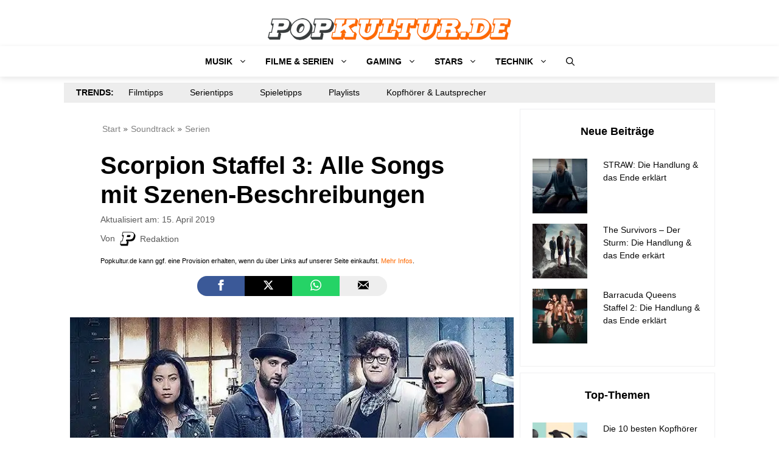

--- FILE ---
content_type: application/javascript; charset=utf-8
request_url: https://popkultur.de/wp-content/cache/min/1/wp-content/plugins/chartjs/js/cjs-wp.js?ver=1749239341
body_size: 4180
content:
(function($){'use strict';window.cjswpChartObjects=typeof cjswpChartObjects!=='undefined'?cjswpChartObjects:{};let charts={};let queue={};let runningAjax={};function setScale(chartData,id){if(typeof chartData.options.scales[id]==='undefined'){chartData.options.scales[id]={}}
return chartData}
function lineThickness(name){const thickness={'thin':1,'normal':2,'thick':3,'thicker':5};return typeof thickness[name]!=='undefined'?thickness[name]:2}
function pointThickness(name){const thickness={'thin':2,'normal':4,'thick':6,'thicker':8};return typeof thickness[name]!=='undefined'?thickness[name]:2}
function valuesFromString(str,labels){if(typeof labels==='undefined'){labels=!1}
return str.split(';').map(function(elem){if(labels){return elem.trim()}
return elem.trim()===''?null:parseFloat(elem.trim())})}
function bubbleValuesFromString(str){return str.replace(/\] \[/g,'][').split('][').map(function(elem){let item=elem.trim().replace('[','').replace(']','').split(';');return{x:parseFloat(item[0]),y:parseFloat(item[1]),r:parseFloat(item[2])}})}
function scatterValuesFromString(str){return str.split(';').map(function(elem){let point=elem.split(',');return{x:parseFloat(point[0].trim()),y:parseFloat(point[1].trim())}})}
function getAspectRatio(inlineData){const ar=inlineData['chart-options'].ar.split(':');return parseInt(ar[0])/parseInt(ar[1])}
function applyThousandSeparator(number){if(typeof number!=='number'){number=parseFloat(number)}
const lang=document.documentElement.lang||'en-Us';return new Intl.NumberFormat(lang).format(number)}
function buildChartOptions(inlineData,chartData){chartData.type=inlineData.type==='bar'&&inlineData.orientation==='horz'&&inlineData.version==='2'?'horizontalBar':inlineData.type;if(inlineData.type==='polar'){chartData.type='polarArea'}
chartData.options.maintainAspectRatio=!0;chartData.options.aspectRatio=getAspectRatio(inlineData);if(inlineData.type==='pie'){chartData.options.circumference=parseFloat(360*parseInt(inlineData.circ)/100);chartData.options.cutout=inlineData.cut+'%';chartData.options.rotation=parseInt(inlineData.angle)}
if(['radar','polar'].indexOf(inlineData.type)!==-1&&inlineData.version==='2'){chartData.options.scale={}}else{chartData.options.scales={}}
if(inlineData.version==='2'){chartData.options.legend={display:inlineData.tooltips.enable_legends&&inlineData.tooltips.legends_type==='js',position:inlineData.tooltips.legends_position};if(inlineData.tooltips.legends_click===!1){chartData.options.legend.onClick=!1}
chartData.options.tooltips={enabled:inlineData.tooltips.enable_tooltips};if(inlineData.tooltips.mode){chartData.options.tooltips.mode=inlineData.tooltips.mode}
if(typeof inlineData.cut!=='undefined'){chartData.options.cutoutPercentage=parseInt(inlineData.cut);chartData.options.circumference=Math.PI*2*(parseInt(inlineData.circ)/100);chartData.options.rotation=(2*Math.PI/360)*(parseInt(inlineData.angle)-90)}}else if(inlineData.version==='3'){if(inlineData.type==='bar'&&inlineData.orientation==='horz'){chartData.options.indexAxis='y'}
chartData.options.plugins={legend:{display:inlineData.tooltips.enable_legends&&inlineData.tooltips.legends_type==='js',position:inlineData.tooltips.legends_position,onClick:inlineData.tooltips.legends_click},tooltip:{enabled:inlineData.tooltips.enable_tooltips}};if(inlineData.tooltips.mode){chartData.options.plugins.tooltip.mode=inlineData.tooltips.mode}}
return chartData}
function buildDatasets(inlineData,chartData){chartData=buildChartOptions(inlineData,chartData);switch(inlineData.type){case 'pie':case 'polar':chartData.data.datasets=[];let data=[],background=[],hoverBackground=[],labels=[];for(let id in inlineData.datasets){data.push(parseFloat(inlineData.datasets[id].value));background.push(inlineData.background==='transparent'?cjsTinycolor(inlineData.datasets[id].color).setAlpha(.5).toRgbString():cjsTinycolor(inlineData.datasets[id].color).setAlpha(.95).toRgbString());hoverBackground.push(inlineData.background==='transparent'?cjsTinycolor(inlineData.datasets[id].color).setAlpha(.66).toRgbString():inlineData.datasets[id].color);labels.push(inlineData.datasets[id].title)}
let set={data:data,backgroundColor:background,hoverBackgroundColor:hoverBackground,tooltips:inlineData['tooltips-format'],labels:labels};if(inlineData.border){set.borderWidth=0}
chartData.data.datasets.push(set);break;case 'scatter':case 'bubble':chartData.data.datasets=[];for(let id in inlineData.datasets){let set={};set.data=inlineData.type==='scatter'?scatterValuesFromString(inlineData.datasets[id].svalues):bubbleValuesFromString(inlineData.datasets[id]['3values']);set.tooltips=inlineData.datasets[id].tooltips;set.label=inlineData.datasets[id].title;set.borderColor=inlineData.datasets[id].color;set.backgroundColor=inlineData.type==='scatter'||(typeof inlineData.datasets[id].background!=='undefined'&&inlineData.datasets[id].background!=='transparent')?inlineData.datasets[id].color:cjsTinycolor(inlineData.datasets[id].color).setAlpha(.25).toRgbString();set.hidden=inlineData.datasets[id].hidden;if(inlineData.type==='scatter'){set.pointStyle=inlineData.datasets[id].point_style;set.pointRadius=pointThickness(inlineData.datasets[id].thickness);set.pointHoverRadius=pointThickness(inlineData.datasets[id].thickness)+1}else{}
chartData.data.datasets.push(set)}
break;default:chartData.data.labels=valuesFromString(inlineData.xlabels,!0);chartData.data.datasets=[];if(inlineData.stack){if(inlineData.stack_mode==='bars'||inlineData.orientation==='horz'||(inlineData.type==='line'&&inlineData.stack===!0)){if(inlineData.version==='2'){if(typeof chartData.options.scales.yAxes==='undefined'){chartData.options.scales.yAxes=[{}]}
chartData.options.scales.yAxes[0].stacked=!0}else if(inlineData.version==='3'){if(typeof chartData.options.scales.y==='undefined'){chartData.options.scales.y={}}
chartData.options.scales.y.stacked=!0}}
if(inlineData.stack_mode==='bars'||inlineData.orientation==='vert'){if(inlineData.version==='2'){if(typeof chartData.options.scales.xAxes==='undefined'){chartData.options.scales.xAxes=[{}]}
chartData.options.scales.xAxes[0].stacked=!0}else if(inlineData.version==='3'){if(typeof chartData.options.scales.x==='undefined'){chartData.options.scales.x={}}
chartData.options.scales.x.stacked=!0}}}
for(let id in inlineData.datasets){let set={};set.data=valuesFromString(inlineData.datasets[id].values);set.label=inlineData.datasets[id].title;set.borderColor=inlineData.datasets[id].color;set.borderWidth=1;set.backgroundColor=inlineData.datasets[id].background==='plain'?inlineData.datasets[id].color:cjsTinycolor(inlineData.datasets[id].color).setAlpha(.25).toRgbString();set.hoverBackgroundColor=inlineData.datasets[id].background==='plain'?inlineData.datasets[id].color:cjsTinycolor(inlineData.datasets[id].color).setAlpha(.33).toRgbString();set.hidden=inlineData.datasets[id].hidden;if(inlineData.type==='bar'){set.categoryPercentage=parseInt(inlineData.cat_per)/100;set.barPercentage=parseInt(inlineData.bar_per)/100}
set.tooltips=inlineData.datasets[id].tooltips;if(inlineData.stack&&inlineData.datasets[id].group!==''&&inlineData.type!=='line'){set.stack=inlineData.datasets[id].group}
if(inlineData.type==='line'){set.backgroundColor=inlineData.datasets[id].area_fill==='plain'?inlineData.datasets[id].color:cjsTinycolor(inlineData.datasets[id].color).setAlpha(.25).toRgbString();if(inlineData.datasets[id].area_fill==='none'){set.backgroundColor='transparent'}
if(inlineData.version==='3'&&inlineData.datasets[id].area_fill!=='none'){set.fill='origin'}
set.tension=(100-parseInt(inlineData.datasets[id].line_tension))*0.4/100;set.pointStyle=inlineData.datasets[id].point_style;set.borderWidth=lineThickness(inlineData.datasets[id].thickness);if(inlineData.datasets[id].line_type==='stepped'){if(inlineData.version==='2'){set.steppedLine=!0}else if(inlineData.version==='3'){set.stepped=!0}}else if(inlineData.datasets[id].line_type==='none'){set.showLine=!1}
set.radius=inlineData.datasets[id].point_style==='none'?0:pointThickness(inlineData.datasets[id].thickness);set.borderDash=inlineData.datasets[id].line_style==='dashed'?[3,10,3]:inlineData.datasets[id].line_style==='dotted'?[3,3]:[]}
chartData.data.datasets.push(set)}}
return chartData}
function addAxesTitles(inlineData,chartData){if(typeof inlineData['chart-options'].xtitle!=='undefined'&&inlineData['chart-options'].xtitle!==''){if(inlineData.version==='2'){if(typeof chartData.options.scales.xAxes==='undefined'){chartData.options.scales.xAxes=[{}]}
chartData.options.scales.xAxes[0].scaleLabel={display:!0,labelString:inlineData['chart-options'].xtitle}}else if(inlineData.version==='3'){if(typeof chartData.options.scales.x==='undefined'){chartData.options.scales.x={}}
chartData.options.scales.x.title={display:!0,text:inlineData['chart-options'].xtitle}}}
if(typeof inlineData['chart-options'].ytitle!=='undefined'&&inlineData['chart-options'].ytitle!==''){if(inlineData.version==='2'){if(typeof inlineData['chart-options'].ytitle!=='undefined'&&inlineData['chart-options'].ytitle!==''){if(typeof chartData.options.scales.yAxes==='undefined'){chartData.options.scales.yAxes=[{}]}
chartData.options.scales.yAxes[0].scaleLabel={display:!0,labelString:inlineData['chart-options'].ytitle}}}else if(inlineData.version==='3'){if(typeof chartData.options.scales.y==='undefined'){chartData.options.scales.y={}}
chartData.options.scales.y.title={display:!0,text:inlineData['chart-options'].ytitle}}}
return chartData}
function addScalesPrefixes(inlineData,chartData){if(inlineData['chart-options'].yprefix||inlineData['chart-options'].ysuffix){const yprefix=inlineData['chart-options'].yprefix;const ysuffix=inlineData['chart-options'].ysuffix;if(inlineData.version==='2'){if(inlineData.type==='radar'){if(typeof chartData.options.scale.ticks==='undefined'){chartData.options.scale.ticks={}}
if(typeof chartData.options.scale.ticks.callback==='function'){const fn=chartData.options.scale.ticks.callback;chartData.options.scale.ticks.callback=function(value){return yprefix+fn(value)+ysuffix}}else{chartData.options.scale.ticks.callback=function(value){return yprefix+value+ysuffix}}}else{if(typeof chartData.options.scales.yAxes==='undefined'){chartData.options.scales.yAxes=[{}]}
if(typeof chartData.options.scales.yAxes[0].ticks==='undefined'){chartData.options.scales.yAxes[0].ticks={}}
if(typeof chartData.options.scales.yAxes[0].ticks.callback==='function'){let fn=chartData.options.scales.yAxes[0].ticks.callback;chartData.options.scales.yAxes[0].ticks.callback=function(t,e,n){return yprefix+fn(t,e,n)+ysuffix}}else{chartData.options.scales.yAxes[0].ticks.callback=function(t){return yprefix+t+ysuffix}}}}else if(inlineData.version==='3'){if(inlineData.type==='radar'){if(typeof chartData.options.scales.r==='undefined'){chartData.options.scales.r={}}
if(typeof chartData.options.scales.r.ticks==='undefined'){chartData.options.scales.r.ticks={}}
if(typeof chartData.options.scales.r.ticks.callback==='function'){let fn=chartData.options.scales.r.ticks.callback;chartData.options.scales.r.ticks.callback=function(t,e,n){return yprefix+fn(t,e,n)+ysuffix}}else{chartData.options.scales.r.ticks.callback=function(t){return yprefix+t+ysuffix}}}else{if(typeof chartData.options.scales.y==='undefined'){chartData.options.scales.y={}}
if(typeof chartData.options.scales.y.ticks==='undefined'){chartData.options.scales.y.ticks={}}
if(typeof chartData.options.scales.y.ticks.callback==='function'){let fn=chartData.options.scales.y.ticks.callback;chartData.options.scales.y.ticks.callback=function(t,e,n){return yprefix+fn(t,e,n)+ysuffix}}else{chartData.options.scales.y.ticks.callback=function(t){return yprefix+t+ysuffix}}}}}
if(inlineData['chart-options'].xprefix||inlineData['chart-options'].xsuffix){const xprefix=inlineData['chart-options'].xprefix;const xsuffix=inlineData['chart-options'].xsuffix;if(inlineData.version==='2'){if(typeof chartData.options.scales.xAxes==='undefined'){chartData.options.scales.xAxes=[{}]}
if(typeof chartData.options.scales.xAxes[0].ticks==='undefined'){chartData.options.scales.xAxes[0].ticks={}}
if(typeof chartData.options.scales.xAxes[0].ticks.callback==='function'){let fn=chartData.options.scales.xAxes[0].ticks.callback;chartData.options.scales.xAxes[0].ticks.callback=function(t,e,n){return xprefix+fn(t,e,n)+xsuffix}}else{chartData.options.scales.xAxes[0].ticks.callback=function(t){return xprefix+t+xsuffix}}}else if(inlineData.version==='3'){if(typeof chartData.options.scales.x==='undefined'){chartData.options.scales.x={}}
if(typeof chartData.options.scales.x.ticks==='undefined'){chartData.options.scales.x.ticks={}}
if(typeof chartData.options.scales.x.ticks.callback==='function'){let fn=chartData.options.scales.x.ticks.callback;chartData.options.scales.x.ticks.callback=function(t,e,n){return xprefix+fn(t,e,n)+xsuffix}}else{chartData.options.scales.x.ticks.callback=function(t){return xprefix+t+xsuffix}}}}
return chartData}
function addScalesRange(inlineData,chartData){if(inlineData.version==='2'){return chartData}
if((inlineData['chart-options'].axismin&&inlineData['chart-options'].axismin.length)||(inlineData['chart-options'].axismax&&inlineData['chart-options'].axismax.length)){const min=inlineData['chart-options'].axismin.length?parseFloat(inlineData['chart-options'].axismin):!1;const max=inlineData['chart-options'].axismax.length?parseFloat(inlineData['chart-options'].axismax):!1;const scaleId=inlineData.type==='bar'&&inlineData.orientation==='horz'?'x':['radar','polar'].indexOf(inlineData.type)!==-1?'r':'y';setScale(chartData,scaleId);if(min!==!1){chartData.options.scales[scaleId].min=min}
if(max!==!1){chartData.options.scales[scaleId].max=max}}
if((inlineData['chart-options'].xaxismin&&inlineData['chart-options'].xaxismin.length)||(inlineData['chart-options'].xaxismax&&inlineData['chart-options'].xaxismax.length)||(inlineData['chart-options'].yaxismin&&inlineData['chart-options'].yaxismin.length)||(inlineData['chart-options'].yaxismax&&inlineData['chart-options'].yaxismax.length)){if(['bubble','scatter'].indexOf(inlineData.type)===-1){return chartData}
const xmin=inlineData['chart-options'].xaxismin.length?parseFloat(inlineData['chart-options'].xaxismin):!1;const xmax=inlineData['chart-options'].xaxismax.length?parseFloat(inlineData['chart-options'].xaxismax):!1;const ymin=inlineData['chart-options'].yaxismin.length?parseFloat(inlineData['chart-options'].yaxismin):!1;const ymax=inlineData['chart-options'].yaxismax.length?parseFloat(inlineData['chart-options'].yaxismax):!1;if(xmin||xmax){setScale(chartData,'x');if(xmin){chartData.options.scales.x.min=xmin}
if(xmax){chartData.options.scales.x.max=xmax}}
if(ymin||ymax){if(ymin){chartData.options.scales.y.min=ymin}
if(ymax){chartData.options.scales.y.max=ymax}}}
return chartData}
function addThousandSeparator(inlineData,chartData){switch(inlineData.type){case 'polar':case 'radar':if(inlineData.version==='2'){chartData.options.scale.ticks={callback:function(value){return applyThousandSeparator(value)},beginAtZero:inlineData['chart-options'].axis0}}else if(inlineData.version==='3'){chartData.options.scales.r={ticks:{callback:function(value){return applyThousandSeparator(value)}},beginAtZero:inlineData['chart-options'].axis0}}
break;case 'pie':break;default:if(inlineData.version==='2'){let valueAxis=inlineData.orientation==='horz'?'xAxes':'yAxes';if(typeof chartData.options.scales[valueAxis]==='undefined'){chartData.options.scales[valueAxis]=[{}]}
chartData.options.scales[valueAxis][0].ticks={callback:function(value){return applyThousandSeparator(value)}};if(inlineData['chart-options'].axis0===!0){chartData.options.scales[valueAxis][0].ticks.beginAtZero=!0}}else if(inlineData.version==='3'){let valueAxis=inlineData.orientation&&inlineData.orientation==='horz'?'x':'y';if(typeof chartData.options.scales[valueAxis]==='undefined'){chartData.options.scales[valueAxis]={}}
chartData.options.scales[valueAxis].beginAtZero=inlineData['chart-options'].axis0;chartData.options.scales[valueAxis].ticks={callback:function(value){return applyThousandSeparator(value)}}}}
return chartData}
function addtooltips(inlineData,chartData){if(inlineData.version==='2'){if(typeof chartData.options.tooltips.callbacks==='undefined'){chartData.options.tooltips.callbacks={}}
let callbacks=chartData.options.tooltips.callbacks;switch(chartData.type){case 'polarArea':callbacks.label=function(item,data){return inlineData['tooltips-format'].replace(/\{d\}/gi,data.datasets[0].labels[item.index]).replace(/\{y\}/gi,applyThousandSeparator(item.yLabel))};break;case 'pie':callbacks.label=function(item,data){const format=data.datasets[0].tooltips;return format.replace(/\{d\}/gi,data.datasets[0].labels[item.index]).replace(/\{y\}/gi,applyThousandSeparator(data.datasets[0].data[item.index]))};break;case 'bubble':callbacks.label=function(item,data){const format=chartData.data.datasets[item.datasetIndex].tooltips;const point=data.datasets[item.datasetIndex].data[item.index];const tooltip=format.replace(/\{d\}/gi,chartData.data.datasets[item.datasetIndex].label).replace(/\{y\}/gi,applyThousandSeparator(point.y)).replace(/\{x\}/gi,point.x).replace(/\{r\}/gi,point.r);return tooltip.indexOf('{n}')!==-1?tooltip.split('{n}'):tooltip};break;case 'horizontalBar':callbacks.label=function(item,data){const format=chartData.data.datasets[item.datasetIndex].tooltips;return format.replace(/\{d\}/gi,chartData.data.datasets[item.datasetIndex].label).replace(/\{y\}/gi,applyThousandSeparator(item.xLabel)).replace(/\{x\}/gi,item.yLabel)};break;default:callbacks.label=function(item,data){if(typeof item.yLabel!=='string'&&isNaN(item.yLabel)){return''}else{const format=chartData.data.datasets[item.datasetIndex].tooltips;return format.replace(/\{d\}/gi,chartData.data.datasets[item.datasetIndex].label).replace(/\{y\}/gi,applyThousandSeparator(item.yLabel)).replace(/\{x\}/gi,item.xLabel)}}}}else if(inlineData.version==='3'){if(typeof chartData.options.plugins==='undefined'){chartData.options.plugins={}}
if(typeof chartData.options.plugins.tooltip==='undefined'){chartData.options.plugins.tooltip={}}
chartData.options.plugins.tooltip.callbacks={};let callbacks=chartData.options.plugins.tooltip.callbacks;switch(chartData.type){case 'pie':callbacks.label=function(context){return inlineData['tooltips-format'].replace('{d}',context.dataset.labels[context.dataIndex]).replace('{y}',applyThousandSeparator(context.parsed))};break;case 'polarArea':callbacks.label=function(context){return inlineData['tooltips-format'].replace('{d}',context.dataset.labels[context.dataIndex]).replace('{y}',applyThousandSeparator(context.element.$context.parsed.r))};break;case 'radar':callbacks.label=function(context){return chartData.data.datasets[context.datasetIndex].tooltips.replace('{d}',context.dataset.label).replace('{x}',context.label).replace('{y}',applyThousandSeparator(context.element.$context.parsed.r))};break;case 'bubble':callbacks.label=function(context){const format=chartData.data.datasets[context.datasetIndex].tooltips;const result=format.replace('{r}',applyThousandSeparator(context.element.$context.parsed._custom)).replace('{d}',context.label).replace('{x}',applyThousandSeparator(context.element.$context.parsed.x)).replace('{y}',applyThousandSeparator(context.element.$context.parsed.y));return result.indexOf('{n}')!==-1?result.split('{n}'):result};break;case 'bar':callbacks.label=function(context){const format=chartData.data.datasets[context.datasetIndex].tooltips;return format.replace('{d}',context.dataset.label).replace('{x}',context.label).replace('{y}',applyThousandSeparator(context.dataset.data[context.dataIndex]))};break;default:callbacks.label=function(context){const format=chartData.data.datasets[context.datasetIndex].tooltips;return format.replace('{d}',context.label).replace('{x}',context.element.$context.parsed.x).replace('{y}',applyThousandSeparator(context.element.$context.parsed.y))}}}
return chartData}
function hideGrid(inlineData,chartData){if(inlineData['chart-options'].grid==='yes'||(inlineData['chart-options'].grid==='default'&&cjswpData.option.grid==='yes')){return}
const hide=function(id,chartData){if(typeof chartData.options.scales[id]==='undefined'){chartData.options.scales[id]={}}
if(typeof chartData.options.scales[id].grid==='undefined'){chartData.options.scales[id].grid={}}
chartData.options.scales[id].grid.display=!1};if(['radar','polarArea'].indexOf(chartData.type)!==-1){hide('r',chartData)}else if(chartData.type!=='pie'){hide('x',chartData);hide('y',chartData)}}
function buildChartData(inlineData,canvasId){let chartData=buildDatasets(inlineData,{type:'',data:{},options:{}});chartData.version=inlineData.version;chartData.init=inlineData['chart-options'].init==='custom'?parseInt(inlineData['chart-options'].initValue):parseInt(cjswpData.option.init);chartData=addThousandSeparator(inlineData,chartData);chartData=addScalesPrefixes(inlineData,chartData);chartData=addAxesTitles(inlineData,chartData);chartData=addtooltips(inlineData,chartData);chartData=addScalesRange(inlineData,chartData);hideGrid(inlineData,chartData);if(window.cjswpJs&&typeof window.cjswpJs[canvasId]!=='undefined'){$.extend(!0,chartData,window.cjswpJs[canvasId])}
return chartData}
function buildChart(canvasId,chartData){if(typeof chartData.logChartData!=='undefined'&&chartData.logChartData){console.log(chartData)}
const canvas=$('#'+canvasId);canvas.closest('.cjswp-chart-wrap').find('.cjswp-loader-wrap').hide();charts[canvasId]=chartData.version==='3'?new cjsV3Chart(canvasId,chartData):new cjsChart(canvasId,chartData);window.cjswpChartObjects[canvasId]={$canvas:canvas,$wrap:canvas.closest('.cjswp-chart-wrap'),chartData:chartData,chartObject:charts[canvasId]}}
function processQueue(){if($.isEmptyObject(queue)){return}
for(let id in queue){const wrapper=queue[id].canvas.closest('.cjswp-chart')[0];if(queue[id].data.init===0||wrapper.getBoundingClientRect().top+(wrapper.clientHeight*queue[id].data.init/100)<window.innerHeight){if(typeof queue[id].data.cjswp!=='undefined'&&queue[id].data.cjswp.phpFunction&&queue[id].data.cjswp.phpFunction.name&&typeof queue[id].data.cjswp.phpFunction.callback==='function'){if(runningAjax[id]){continue}
runningAjax[id]=!0;(function(ID){$.post(cjswpData.site_url,{'cjswp-php':queue[ID].data.cjswp.phpFunction.name},function(response){const thisArg={$canvas:wrapper,$wrap:queue[ID].canvas.closest('.cjswp-chart-wrap'),chartData:queue[ID].data};queue[ID].data.cjswp.phpFunction.callback.call(thisArg,response);buildChart(ID,queue[ID].data);delete(runningAjax[ID]);delete(queue[ID])})})(id);continue}
buildChart(queue[id].canvas.attr('id'),queue[id].data);delete(queue[id])}}}
$(function(){$('.cjswp-chart-wrap').each(function(){const canvas=$(this).find('canvas');const inlineData=typeof window.cjsChartData[canvas.attr('id')]!=='undefined'?window.cjsChartData[canvas.attr('id')]:!1;if(!inlineData){return}
let chartData=buildChartData(inlineData,canvas.attr('id'));queue[canvas.attr('id')]={canvas:canvas,data:chartData}});processQueue()});$(window).on('scroll',processQueue);$(document).on('click','.cjswp-legend-item',function(){const id=$(this).closest('.cjswp-chart-wrap').find('canvas').attr('id');const index=parseInt($(this).find('.cjswp-set-box').attr('data-set-index'));const hidden=$(this).hasClass('notshown');if(typeof charts[id].config.version!=='undefined'&&charts[id].config.version==='2'){if(!charts[id].config.options.legend.onClick){return}
if(['pie','polarArea'].indexOf(charts[id].config.type)!==-1){(charts[id].getDatasetMeta(0)).data[index].hidden=!hidden}else{(charts[id].getDatasetMeta(index)).hidden=!hidden}
$(this).toggleClass('notshown');charts[id].update()}else if(typeof charts[id].config._config.version&&charts[id].config._config.version==='3'){if(!charts[id].config._config.options.plugins.legend.onClick){return}
if(['pie','polarArea'].indexOf(charts[id].config.type)!==-1){charts[id].toggleDataVisibility(index)}else{charts[id].setDatasetVisibility(index,hidden)}
$(this).toggleClass('notshown');charts[id].update()}});$(document).on('cjswpBuildVCCharts',function(){setTimeout(function(){for(let id in window.cjsChartData){const canvas=$('#'+id);if(canvas.length){const chartData=buildChartData(window.cjsChartData[id],id);queue[id]={canvas:canvas,data:chartData};processQueue();delete(cjsChartData[id])}else{delete(cjsChartData[id])}}},200)});function chartPreview(hid){const canvas=$('#'+hid);if(canvas.length){const inlineData=JSON.parse(atob($('.cjswp-inline-cid[data-hid="'+hid+'"]').val()));const chartData=buildChartData(inlineData,hid);queue[hid]={canvas:canvas,data:chartData};processQueue()}}
$(document).on('cjswpBuildBBCharts',function(ev,moduleId){const module=$('#'+moduleId);const hid=module.find('.cjswp-inline-cid').attr('data-hid');chartPreview(hid)});$(document).on('cjswpBuildELChart',function(ev,hid){chartPreview(hid)})})(window.jQuery)